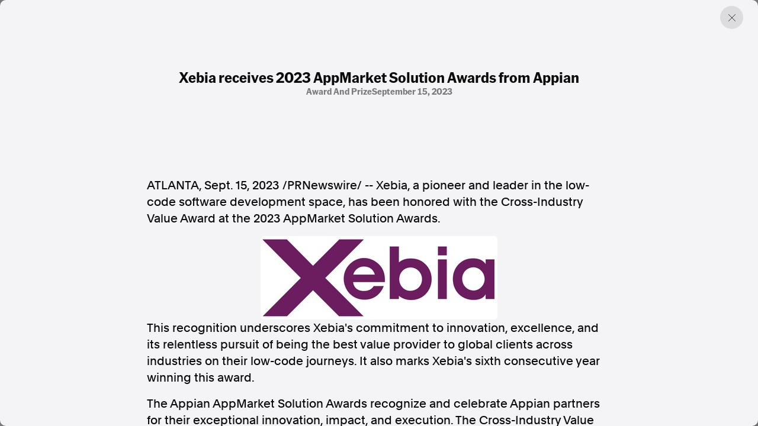

--- FILE ---
content_type: text/html; charset=utf-8
request_url: https://www.aap.com.au/aapreleases/cision20230915ae10091/
body_size: 17818
content:
<!DOCTYPE html>
<!--[if !IE]><!-->
<html lang="en-AU">
<!--<![endif]-->
<!--[if IE 6 ]><html lang="en-AU" class="ie ie6"><![endif]-->
<!--[if IE 7 ]><html lang="en-AU" class="ie ie7"><![endif]-->
<!--[if IE 8 ]><html lang="en-AU" class="ie ie8"><![endif]-->
<head>
    <base href="https://www.aap.com.au/"><!--[if lte IE 6]></base><![endif]-->
    
    
        <link rel="icon" href="/_resources/themes/starter/images/favicon.png?m=1753327709" />
    

    

    <!-- Google tag (gtag.js) -->
    <script async src="https://www.googletagmanager.com/gtag/js?id=G-JL66V6C69C"></script>
    <script nonce="dlhfs1Y2mPLggJ7yDtSXnzIVSUJipaQkuu+6">
        window.dataLayer = window.dataLayer || [];
        function gtag(){dataLayer.push(arguments);}
        gtag('js', new Date());

        gtag('config', 'G-JL66V6C69C');
    </script>

    <script type="application/ld+json" nonce="dlhfs1Y2mPLggJ7yDtSXnzIVSUJipaQkuu+6">
        {
          "@context": "https://schema.org",
          "@type": "Organization",
          "url": "https://cms.undev.com.au/",
          "logo": ""
        }
      </script>
    <script type="application/ld+json" nonce="dlhfs1Y2mPLggJ7yDtSXnzIVSUJipaQkuu+6">
          {
              "@context": "https://schema.org/",
              "@type": "WebSite",
              "name": "AAP",
              "url": "https://www.aap.com.au/",
              "potentialAction": {
                  "@type": "SearchAction",
                  "target": "https://www.aap.com.au/search-page/?keyword={search_term_string}",
                  "query-input": "required name=search_term_string"
              }
          }
      </script>

    <!--
      <script type="application/ld+json" nonce="dlhfs1Y2mPLggJ7yDtSXnzIVSUJipaQkuu+6">
        {
          "@context": "https://schema.org",
          "@type": "ProfessionalService",
          "image": [
            ""
           ],
          "name": "Undigital",
          "address": {
            "@type": "PostalAddress",
            "streetAddress": "Level 3, 30-32 Wentworth Ave",
            "addressLocality": "Surry Hills",
            "addressRegion": "New South Wales",
            "postalCode": "2010",
            "addressCountry": "Australia"
          },
          "review": {
            "@type": "Review",
            "reviewRating": {
              "@type": "Rating",
              "ratingValue": "",
              "bestRating": ""
            },
            "author": {
              "@type": "Person",
              "name": ""
            }
          },
          "geo": {
            "@type": "GeoCoordinates",
            "latitude": -34.053622,
            "longitude": 150.6972215
          },
          "url": "https://cms.undev.com.au/",
          "telephone": "0411222333",
          "servesCuisine": ".",
          "priceRange": "",
          "openingHoursSpecification": [
            {
              "@type": "OpeningHoursSpecification",
              "dayOfWeek": [
                "Monday",
                "Tuesday",
                "Wednesday",
                "Thursday",
                "Friday"
              ],
              "opens": "Mo, Tu, We, Th, Fr",
              "closes": ""
            },
            {
              "@type": "OpeningHoursSpecification",
              "dayOfWeek": ["Saturday", "Sunday"],
              "opens": "",
              "closes": "SA, Su"
            }
          ],
          "menu": "",
          "acceptsReservations": ""
        }
      </script> -->



    <meta charset="utf-8">
    <meta name="viewport" content="width=device-width, initial-scale=1.0, maximum-scale=5">
    <meta http-equiv="Content-Type" content="text/html; charset=utf-8">

    
        <title>Xebia receives 2023 AppMarket Solution Awards from Appian | AAP</title>
<meta name="title" content="Xebia receives 2023 AppMarket Solution Awards from Appian | AAP">
<meta name="generator" content="Silverstripe CMS">
<meta http-equiv="Content-Type" content="text/html; charset=utf-8">
<link rel="canonical" href="https://www.aap.com.au/aapreleases/cision20230915ae10091/">
<meta property="og:locale" content="en_AU">
<meta property="og:type" content="article">
<meta property="og:title" content="Xebia receives 2023 AppMarket Solution Awards from Appian | AAP">
<meta property="og:url" content="https://www.aap.com.au/aapreleases/cision20230915ae10091/">
<meta property="og:site_name" content="AAP">
<meta name="twitter:card" content="summary_large_image">
<meta name="twitter:title" content="Xebia receives 2023 AppMarket Solution Awards from Appian | AAP">

<script type='application/ld+json' nonce='dlhfs1Y2mPLggJ7yDtSXnzIVSUJipaQkuu+6'>{"@context":"https:\/\/schema.org","@type":"Article","name":"Xebia receives 2023 AppMarket Solution Awards from Appian","url":"https:\/\/www.aap.com.au\/aapreleases\/cision20230915ae10091\/"}</script>

    
    <!--[if lt IE 9]>
    <script  src="//html5shiv.googlecode.com/svn/trunk/html5.js"></script>
    <![endif]-->

    <link rel="stylesheet" href="/_resources/themes/starter/css/style.min.css?m=1753327709">
    <link rel="stylesheet" href="/_resources/themes/starter/css/custom.css?m=1753327709">
    
    
    


    
        
            <script type="application/ld+json" nonce="dlhfs1Y2mPLggJ7yDtSXnzIVSUJipaQkuu+6">
                {
                    "@context": "https://schema.org",
                    "@type": "BreadcrumbList",
                    "itemListElement": [{"@type":"ListItem","position":1,"name":"Press Releases","item":"https:\/\/www.aap.com.au\/aapreleases\/"},{"@type":"ListItem","position":2,"name":"Xebia receives 2023 AppMarket Solution Awards from Appian","item":"https:\/\/www.aap.com.au\/aapreleases\/cision20230915ae10091\/"}]
                }
            </script>
        
    

    


    


<meta name="google-site-verification" content="XkywZutNIFkP3_cO30WwBRUDxLO1O2GZx7-yHnPzntw" />
</head>

<body class="PressReleasesArticlePage" dir="ltr">

    

    

    <div class="container-fluid"></div>
<div class="article-offcanvas active">
    <div class="page-overlay previous-page"></div>
    <div class="inner">
        
        <a href="#" class="btn-close previous-page"></a>
        <div class="content">
            <div class="title-group">
                <h1 class="h2">Xebia receives 2023 AppMarket Solution Awards from Appian</h1>
                <div class="info">
                    
                        <span>
                            
                            
                        
                            
                                award and prize
                            
                        
                        </span>
                    
                    
                        <span>September 15, 2023</span>
                    
                </div>
            </div>
            <div class="horizontal-content">
                
            </div>

            
                <div class="content-inner">
                    

<p><span>ATLANTA</span>, <span>Sept. 15, 2023</span> /PRNewswire/ -- Xebia, a pioneer and leader in the low-code software development space, has been honored with the Cross-Industry Value Award at the 2023 AppMarket Solution Awards.</p>

<div><img src="[data-uri]"></div><p>This recognition underscores Xebia's commitment to innovation, excellence, and its relentless pursuit of being the best value provider to global clients across industries on their low-code journeys. It also marks Xebia's sixth consecutive year winning this award.</p>
<p>The Appian AppMarket Solution Awards recognize and celebrate Appian partners for their exceptional innovation, impact, and execution. The Cross-Industry Value Award highlights Xebia's Procurement 360 solution that provides an end-to-end transparent procurement process. It brings together people, data, AI, and processes to remove silos and provide a unified and integrated "procure to pay" solution. As Appian describes, "The applicability of Procurement 360 across industries, combined with a strong resonance among target audiences, delivers strong cross-industry value."</p>
<p>"Xebia has consistently proven to be a prolific and successful partner, as evidenced most recently by their latest achievement: the Procurement 360 solution," said <span>Ben Dudley</span>, Director of Community Experience, Appian. "P360 redefines procurement processes seamlessly while integrating data from various sources to deliver an exceptional procurement experience across industries. We are proud of their work to create a feature-rich, agile, scalable and seamlessly integrable Procurement Management Solution on the Appian platform."</p>
<p>Appian explains that the winners of its AppMarket Solution Awards were judged by a panel of industry experts on their "innovative use of the latest Appian data fabric, process automation, total experience, and demonstrated success."</p>
<p>Xebia's achievement reaffirms its position as a leader in the low-code technology landscape and further exemplifies its dedication to propelling industries into the future of automation. <br><br>"We want to sincerely thank Appian for recognizing <a href="https://solutions.xebia.com/solutions/procurement-360?ref=APAC&amp;_gl=1*1c3zg72*_ga*MjAyMjcwMDYxMC4xNjcyODE3NzQ4*_ga_KPY6TP6BEV*MTY5NDU5ODc5Mi40NDkuMS4xNjk0NjAwNjM5LjAuMC4w" rel="nofollow noopener" target="_blank">Procurement 360</a> with the prestigious Appian App Market award for the sixth year in a row," said <span>Tarun Khatri</span>, Managing Director of Xebia's Appian Practice. "This achievement truly highlights our expertise in the Appian ecosystem and our unwavering commitment to providing innovative solutions that bring value to our customers right from the start."</p>
<p>For more information about Xebia and its revolutionary low-code solutions, please visit <a href="https://xebia.com/apac/digital-transformation/low-code/?_gl=1*fcnytc*_ga*MjAyMjcwMDYxMC4xNjcyODE3NzQ4*_ga_KPY6TP6BEV*MTY5NDU5ODc5Mi40NDkuMS4xNjk0NjAwMzIzLjAuMC4w" rel="nofollow noopener" target="_blank">Xebia.com</a>.</p>
<p><b>About Xebia</b></p>
<p>Xebia is a digital transformation leader, serving the top-250 global companies with comprehensive IT solutions. Operating in 16 countries with development centers across the US, <span>Latin America</span>, <span>Western Europe</span>, <span>Poland</span>, Nordics, <span>Middle East</span>, and <span>Asia Pacific</span>, Xebia's experts specialize in Technology Consulting, Software Engineering, Product Development, Data &amp; AI, Cloud, Low Code, Agile</p>
<p>Transformation &amp; DevSecOps, and Quality Assurance. Alongside top-notch IT Consulting &amp; Software development, Xebia offers time-efficient Standardized Solutions and education through its Academy. With a 100% YoY growth rate for two years, Xebia is a driving force in the expanding digital transformation market. Xebia was recently recognized by Everest Group as a Leader in the "Low-code Application Development Services PEAK Matrix Assessment 2023" for Appian services.</p>
<p><b>About Appian</b></p>
<p>Appian is a software company providing automation solutions that accelerate the creation of high-impact business applications and workflows. Many of the world's largest organizations use Appian applications to improve customer experience, achieve operational excellence, and simplify global risk management and compliance. Learn more at appian.com.</p>
<p>Contact:</p>
<p><span>Maureen Elsberry</span><br>Global VP of Communications &amp; Editorial<br>Xebia<br><a href="mailto:Maureen.elsberry@xebia.com" rel="nofollow noopener" target="_blank">Maureen.elsberry@xebia.com</a></p>
<p></p>

<div>
</div>
<p>SOURCE  Xebia</p>

<img alt="" src="https://rt.prnewswire.com/rt.gif?NewsItemId=AE10091&amp;Transmission_Id=202309150900PR_NEWS_ASPR_____AE10091&amp;DateId=20230915">

                </div>
            

            <div class="content-source">
                <div class="list">

                    <a href="#">SOURCE </a>
                </div>
                <p>AAPR aggregates press releases and media statements from around the world to assist our news partners with identifying and creating timely and relevant news. All of the press releases published on this website are third-party content and AAP was not involved in the creation of it. <a href="/legal/">Read the full terms.</a></p>
            </div>
        </div>
        

        <div class="related">

    <div class="section-title">
        <h2>Discover more from AAP</h2>
    </div>

    <div class="related-list">
        <a href="https://aap.com.au/factcheck/"  class="related-item">
            <div class="text">
                <h3>Combating misinformation on social and news media</h3>
                <span>Explore Factcheck</span>
            </div>
            
                <div class="image">
                    <img
                            src="https://storage.googleapis.com/pss-prod-aap-ss-web-bkt-fw/public/Uploads/Australian-Associated-Press_Homepage-06-Copyright-2024-v2.jpg"
                            alt="Australian Associated Press Homepage 06 Copyright 2024 v2"
                            width="244"
                            height="244"
                            loading="lazy"
                    />
                </div>
            

        </a>
        <a href="https://www.aapnews.com.au/"  target='_blank' class="related-item">
            <div class="text">
                <h3>Factual. Independent. Impartial.</h3>
                <span>Visit News ↗</span>
            </div>
            
                <div class="image">
                    <img
                            src="https://storage.googleapis.com/pss-prod-aap-ss-web-bkt-fw/public/Uploads/Australian-Associated-Press_Homepage-04-Copyright-2024-v2.jpg"
                            alt="Australian Associated Press Homepage 04 Copyright 2024 v2"
                            width="244"
                            height="244"
                            loading="lazy"
                    />
                </div>
            

        </a>
    </div>
</div>
    </div>
</div>


    
        <footer class="footer">
    <div class="container-fluid">
        <div class="row">
            <div class="col-12 col-lg-6">
                <div class="left">
                    
                        <p class="heading">Factual. Independent. Impartial.</p>
                    

                    
                        <ul class="bold">
                            
                                <li><a href="https://www.aapnews.com.au/"  target="_blank" rel="noopener">News</a></li>
                            
                                <li><a href="https://newsroom.aap.com.au/login"  target="_blank" rel="noopener">Newsroom</a></li>
                            
                                <li><a href="/" >FactCheck</a></li>
                            
                                <li><a href="https://photos.aap.com.au/"  target="_blank" rel="noopener">Photos</a></li>
                            
                                <li><a href="/aapreleases/" >Press Releases</a></li>
                            
                        </ul>
                    

                    
                        <ul>
                            
                                <li><a href="/about/" >About</a></li>
                            
                                <li><a href="/support/" >Support Us</a></li>
                            
                                <li><a href="/about/contact/" >Contact Us</a></li>
                            
                                <li><a href="/faq/" >FAQ</a></li>
                            
                        </ul>
                    

                    <div class="text">
                        
                            <div class="item">
                                <p>
                                    In the spirit of reconciliation, Australian Associated Press acknowledges the Traditional Custodians of country throughout Australia and their connections to land, sea and community. We pay our respect to Elders past and present and extend that respect to all Aboriginal and Torres Strait Islander peoples today.
                                </p>
                            </div>
                        

                        
                            <div class="item">
                                <div class="list">
                                    
                                        <a href="/terms-of-use/" >Terms of Use</a>
                                    
                                        <a href="/legal/" >Legal and Privacy</a>
                                    
                                </div>
                            </div>
                        

                    </div>
                </div>
            </div>
            <div class="col-12 col-lg-6">
                <div class="right">

                    
                        <p class="heading">Follow us</p>
                    
                    
                        <ul class="bold">
                            
                                <li><a href="https://www.facebook.com/aapnewswire" target="_blank" rel="noopener" title="Facebook">Facebook</a></li>
                            
                                <li><a href="https://apple.news/TgrXJK5uaTAmxcCOYwP5OhQ" target="_blank" rel="noopener" title="Apple News">Apple News</a></li>
                            
                                <li><a href="https://www.instagram.com/australianassociatedpress/" target="_blank" rel="noopener" title="Instagram">Instagram</a></li>
                            
                        </ul>
                    
                    <ul></ul>
                    
                        <p class="heading mt-4">Follow AAP FactCheck</p>
                    
                    
                        <ul class="bold">
                            
                                <li><a href="https://www.facebook.com/AAPFactCheck" target="_blank" rel="noopener" title="Facebook">Facebook</a></li>
                            
                                <li><a href="https://x.com/aapfactcheck?mx=2" target="_blank" rel="noopener" title="X Twitter">X Twitter</a></li>
                            
                                <li><a href="https://www.instagram.com/aapfactcheck/" target="_blank" rel="noopener" title="Instagram">Instagram</a></li>
                            
                        </ul>
                    
                    
                </div>
            </div>
        </div>
    </div>
</footer>

    


<script  src="https://cdnjs.cloudflare.com/ajax/libs/jquery/3.7.1/jquery.min.js"></script>
<script src="/_resources/themes/starter/lib/gsap/gsap.min.js?m=1753327709"></script>
<script src="/_resources/themes/starter/lib/gsap/CustomEase.min.js?m=1753327709"></script>
<script src="/_resources/themes/starter/lib/swiper/swiper-bundle.min.js?m=1753327709"></script>
<script src="/_resources/themes/starter/lib/plyr/plyr.min.js?m=1753327709"></script>
<script src="/_resources/themes/starter/lib/brick/bricks.min.js?m=1753327709"></script>
<script src="/_resources/themes/starter/js/script.js?m=1753327709"></script>
<script src="/_resources/themes/starter/js/custom.js?m=1753327709"></script>
<script src="/_resources/themes/starter/js/donate.js?m=1753327709"></script>


<script src="https://cdn.userway.org/widget.js" data-account="GZIh7unJQL"></script>
</body>

</html>
